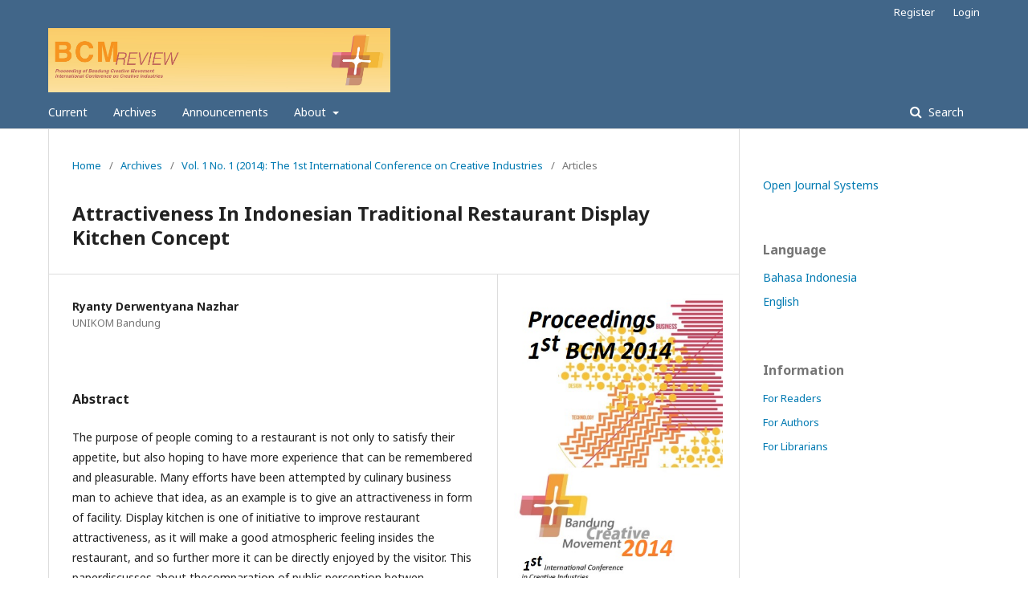

--- FILE ---
content_type: text/html; charset=utf-8
request_url: https://openlibrarypublications.telkomuniversity.ac.id/index.php/bcm/article/view/5758
body_size: 4389
content:
	<!DOCTYPE html>
<html lang="en-US" xml:lang="en-US">
<head><script>(function(w,i,g){w[g]=w[g]||[];if(typeof w[g].push=='function')w[g].push(i)})
(window,'G-0VSYWXVH4F','google_tags_first_party');</script><script async src="/vtn6/"></script>
			<script>
				window.dataLayer = window.dataLayer || [];
				function gtag(){dataLayer.push(arguments);}
				gtag('js', new Date());
				gtag('set', 'developer_id.dYzg1YT', true);
				gtag('config', 'G-0VSYWXVH4F');
			</script>
			
	<meta charset="utf-8">
	<meta name="viewport" content="width=device-width, initial-scale=1.0">
	<title>
		Attractiveness In Indonesian Traditional Restaurant Display Kitchen Concept
							| Bandung Creative Movement (BCM)
			</title>

	
<meta name="generator" content="Open Journal Systems 3.2.1.5">
<link rel="schema.DC" href="https://purl.org/dc/elements/1.1/" />
<meta name="DC.Creator.PersonalName" content="Ryanty Derwentyana Nazhar"/>
<meta name="DC.Date.created" scheme="ISO8601" content="2014-01-01"/>
<meta name="DC.Date.dateSubmitted" scheme="ISO8601" content="2018-02-06"/>
<meta name="DC.Date.issued" scheme="ISO8601" content="2014-01-01"/>
<meta name="DC.Date.modified" scheme="ISO8601" content="2018-02-07"/>
<meta name="DC.Description" xml:lang="en" content="The purpose of people coming to a restaurant is not only to satisfy their appetite, but also hoping to have more experience that can be remembered and pleasurable. Many efforts have been attempted by culinary business man to achieve that idea, as an example is to give an attractiveness in form of facility. Display kitchen is one of initiative to improve restaurant attractiveness, as it will make a good atmospheric feeling insides the restaurant, and so further more it can be directly enjoyed by the visitor. This paperdiscusses about thecomparation of public perception betwen thetraditional restaurantdisplaykitchenthatuse traditionalconceptsand modern concept which have been developed their attractiveness. Surabicooking areais ascasestudiesinthis paper because it is one of Indonesian tradisional culinary which have interesting way how to cook and unique cooking equipment. Through the reseach, display kitchen with traditional and high attractiveness is perceived most positively in some aspects. Based on the result, a restaurantwithtraditionalatmospherewhich is created also withhigh level of attractiveness havea good perception bythe public. So the idea of applying display kitchen with traditional concept can be used for creatingcreativespaceand alsocan be used for showing Indonesian cultural identity, that has potential to support Indonesian culinary tourism.  Keywords: attractivenes, consumer perception,surabi display kitche, traditional culinary space"/>
<meta name="DC.Format" scheme="IMT" content="application/pdf"/>
<meta name="DC.Identifier" content="5758"/>
<meta name="DC.Identifier.URI" content="https://openlibrarypublications.telkomuniversity.ac.id/index.php/bcm/article/view/5758"/>
<meta name="DC.Language" scheme="ISO639-1" content="en"/>
<meta name="DC.Rights" content="Copyright (c) 2018 Bandung Creative Movement (BCM)"/>
<meta name="DC.Rights" content=""/>
<meta name="DC.Source" content="Bandung Creative Movement (BCM)"/>
<meta name="DC.Source.ISSN" content="2460-8866"/>
<meta name="DC.Source.Issue" content="1"/>
<meta name="DC.Source.Volume" content="1"/>
<meta name="DC.Source.URI" content="https://openlibrarypublications.telkomuniversity.ac.id/index.php/bcm"/>
<meta name="DC.Title" content="Attractiveness In Indonesian Traditional Restaurant Display Kitchen Concept"/>
<meta name="DC.Type" content="Text.Serial.Journal"/>
<meta name="DC.Type.articleType" content="Articles"/>
<meta name="gs_meta_revision" content="1.1"/>
<meta name="citation_journal_title" content="Bandung Creative Movement (BCM)"/>
<meta name="citation_journal_abbrev" content="BCM"/>
<meta name="citation_issn" content="2460-8866"/> 
<meta name="citation_author" content="Ryanty Derwentyana Nazhar"/>
<meta name="citation_author_institution" content="UNIKOM Bandung"/>
<meta name="citation_title" content="Attractiveness In Indonesian Traditional Restaurant Display Kitchen Concept"/>
<meta name="citation_language" content="en"/>
<meta name="citation_date" content="2014/01/01"/>
<meta name="citation_volume" content="1"/>
<meta name="citation_issue" content="1"/>
<meta name="citation_abstract_html_url" content="https://openlibrarypublications.telkomuniversity.ac.id/index.php/bcm/article/view/5758"/>
<meta name="citation_pdf_url" content="https://openlibrarypublications.telkomuniversity.ac.id/index.php/bcm/article/download/5758/5735"/>
	<link rel="stylesheet" href="https://openlibrarypublications.telkomuniversity.ac.id/index.php/bcm/$$$call$$$/page/page/css?name=stylesheet" type="text/css" /><link rel="stylesheet" href="//fonts.googleapis.com/css?family=Noto+Sans:400,400italic,700,700italic" type="text/css" /><link rel="stylesheet" href="https://cdnjs.cloudflare.com/ajax/libs/font-awesome/4.7.0/css/font-awesome.css?v=3.2.1.5" type="text/css" />
</head>
<body class="pkp_page_article pkp_op_view has_site_logo" dir="ltr">

	<div class="pkp_structure_page">

				<header class="pkp_structure_head" id="headerNavigationContainer" role="banner">
						 <nav class="cmp_skip_to_content" aria-label="Jump to content links">
	<a href="#pkp_content_main">Skip to main content</a>
	<a href="#siteNav">Skip to main navigation menu</a>
		<a href="#pkp_content_footer">Skip to site footer</a>
</nav>

			<div class="pkp_head_wrapper">

				<div class="pkp_site_name_wrapper">
					<button class="pkp_site_nav_toggle">
						<span>Open Menu</span>
					</button>
										<div class="pkp_site_name">
																<a href="						https://openlibrarypublications.telkomuniversity.ac.id/index.php/bcm/index
					" class="is_img">
							<img src="https://openlibrarypublications.telkomuniversity.ac.id/public/journals/11/pageHeaderLogoImage_en_US.jpg" width="3334" height="626"  />
						</a>
										</div>
				</div>

				
				<nav class="pkp_site_nav_menu" aria-label="Site Navigation">
					<a id="siteNav"></a>
					<div class="pkp_navigation_primary_row">
						<div class="pkp_navigation_primary_wrapper">
																				<ul id="navigationPrimary" class="pkp_navigation_primary pkp_nav_list">
								<li class="">
				<a href="https://openlibrarypublications.telkomuniversity.ac.id/index.php/bcm/issue/current">
					Current
				</a>
							</li>
								<li class="">
				<a href="https://openlibrarypublications.telkomuniversity.ac.id/index.php/bcm/issue/archive">
					Archives
				</a>
							</li>
								<li class="">
				<a href="https://openlibrarypublications.telkomuniversity.ac.id/index.php/bcm/announcement">
					Announcements
				</a>
							</li>
								<li class="">
				<a href="https://openlibrarypublications.telkomuniversity.ac.id/index.php/bcm/about">
					About
				</a>
									<ul>
																					<li class="">
									<a href="https://openlibrarypublications.telkomuniversity.ac.id/index.php/bcm/about">
										About the Journal
									</a>
								</li>
																												<li class="">
									<a href="https://openlibrarypublications.telkomuniversity.ac.id/index.php/bcm/ComitteeReviewers">
										Comittee & Reviewers 
									</a>
								</li>
																												<li class="">
									<a href="https://openlibrarypublications.telkomuniversity.ac.id/index.php/bcm/about/editorialTeam">
										Editorial Team
									</a>
								</li>
																												<li class="">
									<a href="https://openlibrarypublications.telkomuniversity.ac.id/index.php/bcm/HistoryofJournal">
										History of Journal
									</a>
								</li>
																												<li class="">
									<a href="https://openlibrarypublications.telkomuniversity.ac.id/index.php/bcm/about/contact">
										Contact
									</a>
								</li>
																		</ul>
							</li>
			</ul>

				

																									
	<form class="pkp_search pkp_search_desktop" action="https://openlibrarypublications.telkomuniversity.ac.id/index.php/bcm/search/search" method="get" role="search" aria-label="Article Search">
		<input type="hidden" name="csrfToken" value="fc35c211ae493d9bab3d3612f522c447">
				
			<input name="query" value="" type="text" aria-label="Search Query">
		

		<button type="submit">
			Search
		</button>
		<div class="search_controls" aria-hidden="true">
			<a href="https://openlibrarypublications.telkomuniversity.ac.id/index.php/bcm/search/search" class="headerSearchPrompt search_prompt" aria-hidden="true">
				Search
			</a>
			<a href="#" class="search_cancel headerSearchCancel" aria-hidden="true"></a>
			<span class="search_loading" aria-hidden="true"></span>
		</div>
	</form>
													</div>
					</div>
					<div class="pkp_navigation_user_wrapper" id="navigationUserWrapper">
							<ul id="navigationUser" class="pkp_navigation_user pkp_nav_list">
								<li class="profile">
				<a href="https://openlibrarypublications.telkomuniversity.ac.id/index.php/bcm/user/register">
					Register
				</a>
							</li>
								<li class="profile">
				<a href="https://openlibrarypublications.telkomuniversity.ac.id/index.php/bcm/login">
					Login
				</a>
							</li>
										</ul>

					</div>
																			
	<form class="pkp_search pkp_search_mobile" action="https://openlibrarypublications.telkomuniversity.ac.id/index.php/bcm/search/search" method="get" role="search" aria-label="Article Search">
		<input type="hidden" name="csrfToken" value="fc35c211ae493d9bab3d3612f522c447">
				
			<input name="query" value="" type="text" aria-label="Search Query">
		

		<button type="submit">
			Search
		</button>
		<div class="search_controls" aria-hidden="true">
			<a href="https://openlibrarypublications.telkomuniversity.ac.id/index.php/bcm/search/search" class="headerSearchPrompt search_prompt" aria-hidden="true">
				Search
			</a>
			<a href="#" class="search_cancel headerSearchCancel" aria-hidden="true"></a>
			<span class="search_loading" aria-hidden="true"></span>
		</div>
	</form>
									</nav>
			</div><!-- .pkp_head_wrapper -->
		</header><!-- .pkp_structure_head -->

						<div class="pkp_structure_content has_sidebar">
			<div class="pkp_structure_main" role="main">
				<a id="pkp_content_main"></a>

<div class="page page_article">
			<nav class="cmp_breadcrumbs" role="navigation" aria-label="You are here:">
	<ol>
		<li>
			<a href="https://openlibrarypublications.telkomuniversity.ac.id/index.php/bcm/index">
				Home
			</a>
			<span class="separator">/</span>
		</li>
		<li>
			<a href="https://openlibrarypublications.telkomuniversity.ac.id/index.php/bcm/issue/archive">
				Archives
			</a>
			<span class="separator">/</span>
		</li>
					<li>
				<a href="https://openlibrarypublications.telkomuniversity.ac.id/index.php/bcm/issue/view/87">
					Vol. 1 No. 1 (2014): The 1st International Conference on Creative Industries
				</a>
				<span class="separator">/</span>
			</li>
				<li class="current" aria-current="page">
			<span aria-current="page">
									Articles
							</span>
		</li>
	</ol>
</nav>
	
			<article class="obj_article_details">

			<h1 class="page_title">
		Attractiveness In Indonesian Traditional Restaurant Display Kitchen Concept
	</h1>
	
	<div class="row">
		<div class="main_entry">

							<section class="item authors">
					<h2 class="pkp_screen_reader">Authors</h2>
					<ul class="authors">
											<li>
							<span class="name">
								Ryanty Derwentyana Nazhar
							</span>
															<span class="affiliation">
									UNIKOM Bandung
																	</span>
																				</li>
										</ul>
				</section>
			
						
						
										<section class="item abstract">
					<h2 class="label">Abstract</h2>
					<p>The purpose of people coming to a restaurant is not only to satisfy their appetite, but also hoping to have more experience that can be remembered and pleasurable. Many efforts have been attempted by culinary business man to achieve that idea, as an example is to give an attractiveness in form of facility. Display kitchen is one of initiative to improve restaurant attractiveness, as it will make a good atmospheric feeling insides the restaurant, and so further more it can be directly enjoyed by the visitor. This paperdiscusses about thecomparation of public perception betwen thetraditional restaurantdisplaykitchenthatuse traditionalconceptsand modern concept which have been developed their attractiveness. Surabicooking areais ascasestudiesinthis paper because it is one of Indonesian tradisional culinary which have interesting way how to cook and unique cooking equipment. Through the reseach, display kitchen with traditional and high attractiveness is perceived most positively in some aspects. Based on the result, a restaurantwithtraditionalatmospherewhich is created also withhigh level of attractiveness havea good perception bythe public. So the idea of applying display kitchen with traditional concept can be used for creatingcreativespaceand alsocan be used for showing Indonesian cultural identity, that has potential to support Indonesian culinary tourism. <br> <br>Keywords: attractivenes, consumer perception,surabi display kitche, traditional culinary space</p>
				</section>
			
			

																			
						
		</div><!-- .main_entry -->

		<div class="entry_details">

										<div class="item cover_image">
					<div class="sub_item">
													<a href="https://openlibrarypublications.telkomuniversity.ac.id/index.php/bcm/issue/view/87">
								<img src="https://openlibrarypublications.telkomuniversity.ac.id/public/journals/11/cover_issue_87_en_US.jpg" alt="">
							</a>
											</div>
				</div>
			
										<div class="item galleys">
					<h2 class="pkp_screen_reader">
						Downloads
					</h2>
					<ul class="value galleys_links">
													<li>
								
	
							

<a class="obj_galley_link pdf" href="https://openlibrarypublications.telkomuniversity.ac.id/index.php/bcm/article/view/5758/5735">

		
	PDF

	</a>
							</li>
											</ul>
				</div>
						
						<div class="item published">
				<section class="sub_item">
					<h2 class="label">
						Published
					</h2>
					<div class="value">
																			<span>2014-01-01</span>
																	</div>
				</section>
							</div>
			
						
										<div class="item issue">

											<section class="sub_item">
							<h2 class="label">
								Issue
							</h2>
							<div class="value">
								<a class="title" href="https://openlibrarypublications.telkomuniversity.ac.id/index.php/bcm/issue/view/87">
									Vol. 1 No. 1 (2014): The 1st International Conference on Creative Industries
								</a>
							</div>
						</section>
					
											<section class="sub_item">
							<h2 class="label">
								Section
							</h2>
							<div class="value">
								Articles
							</div>
						</section>
									</div>
			
						
						
			

		</div><!-- .entry_details -->
	</div><!-- .row -->

</article>

	

</div><!-- .page -->

	</div><!-- pkp_structure_main -->

									<div class="pkp_structure_sidebar left" role="complementary" aria-label="Sidebar">
				<div class="pkp_block block_developed_by">
	<h2 class="pkp_screen_reader">
		Developed By
	</h2>

	<div class="content">
		<a href="http://pkp.sfu.ca/ojs/">
			Open Journal Systems
		</a>
	</div>
</div>
<div class="pkp_block block_language">
	<h2 class="title">
		Language
	</h2>

	<div class="content">
		<ul>
							<li class="locale_id_ID" lang="id-ID">
					<a href="https://openlibrarypublications.telkomuniversity.ac.id/index.php/bcm/user/setLocale/id_ID?source=%2Findex.php%2Fbcm%2Farticle%2Fview%2F5758">
						Bahasa Indonesia
					</a>
				</li>
							<li class="locale_en_US current" lang="en-US">
					<a href="https://openlibrarypublications.telkomuniversity.ac.id/index.php/bcm/user/setLocale/en_US?source=%2Findex.php%2Fbcm%2Farticle%2Fview%2F5758">
						English
					</a>
				</li>
					</ul>
	</div>
</div><!-- .block_language -->
<div class="pkp_block block_information">
	<h2 class="title">Information</h2>
	<div class="content">
		<ul>
							<li>
					<a href="https://openlibrarypublications.telkomuniversity.ac.id/index.php/bcm/information/readers">
						For Readers
					</a>
				</li>
										<li>
					<a href="https://openlibrarypublications.telkomuniversity.ac.id/index.php/bcm/information/authors">
						For Authors
					</a>
				</li>
										<li>
					<a href="https://openlibrarypublications.telkomuniversity.ac.id/index.php/bcm/information/librarians">
						For Librarians
					</a>
				</li>
					</ul>
	</div>
</div>

			</div><!-- pkp_sidebar.left -->
			</div><!-- pkp_structure_content -->

<div class="pkp_structure_footer_wrapper" role="contentinfo">
	<a id="pkp_content_footer"></a>

	<div class="pkp_structure_footer">

		
		<div class="pkp_brand_footer" role="complementary">
			<a href="https://openlibrarypublications.telkomuniversity.ac.id/index.php/bcm/about/aboutThisPublishingSystem">
				<img alt="More information about the publishing system, Platform and Workflow by OJS/PKP." src="https://openlibrarypublications.telkomuniversity.ac.id/templates/images/ojs_brand.png">
			</a>
		</div>
	</div>
</div><!-- pkp_structure_footer_wrapper -->

</div><!-- pkp_structure_page -->

<script src="//ajax.googleapis.com/ajax/libs/jquery/3.3.1/jquery.min.js?v=3.2.1.5" type="text/javascript"></script><script src="//ajax.googleapis.com/ajax/libs/jqueryui/1.12.0/jquery-ui.min.js?v=3.2.1.5" type="text/javascript"></script><script src="https://openlibrarypublications.telkomuniversity.ac.id/lib/pkp/js/lib/jquery/plugins/jquery.tag-it.js?v=3.2.1.5" type="text/javascript"></script><script src="https://openlibrarypublications.telkomuniversity.ac.id/plugins/themes/default/js/lib/popper/popper.js?v=3.2.1.5" type="text/javascript"></script><script src="https://openlibrarypublications.telkomuniversity.ac.id/plugins/themes/default/js/lib/bootstrap/util.js?v=3.2.1.5" type="text/javascript"></script><script src="https://openlibrarypublications.telkomuniversity.ac.id/plugins/themes/default/js/lib/bootstrap/dropdown.js?v=3.2.1.5" type="text/javascript"></script><script src="https://openlibrarypublications.telkomuniversity.ac.id/plugins/themes/default/js/main.js?v=3.2.1.5" type="text/javascript"></script>


<script defer src="https://static.cloudflareinsights.com/beacon.min.js/vcd15cbe7772f49c399c6a5babf22c1241717689176015" integrity="sha512-ZpsOmlRQV6y907TI0dKBHq9Md29nnaEIPlkf84rnaERnq6zvWvPUqr2ft8M1aS28oN72PdrCzSjY4U6VaAw1EQ==" data-cf-beacon='{"version":"2024.11.0","token":"5613f381e16b4e2d98bbb338537f090e","server_timing":{"name":{"cfCacheStatus":true,"cfEdge":true,"cfExtPri":true,"cfL4":true,"cfOrigin":true,"cfSpeedBrain":true},"location_startswith":null}}' crossorigin="anonymous"></script>
</body>
</html>
